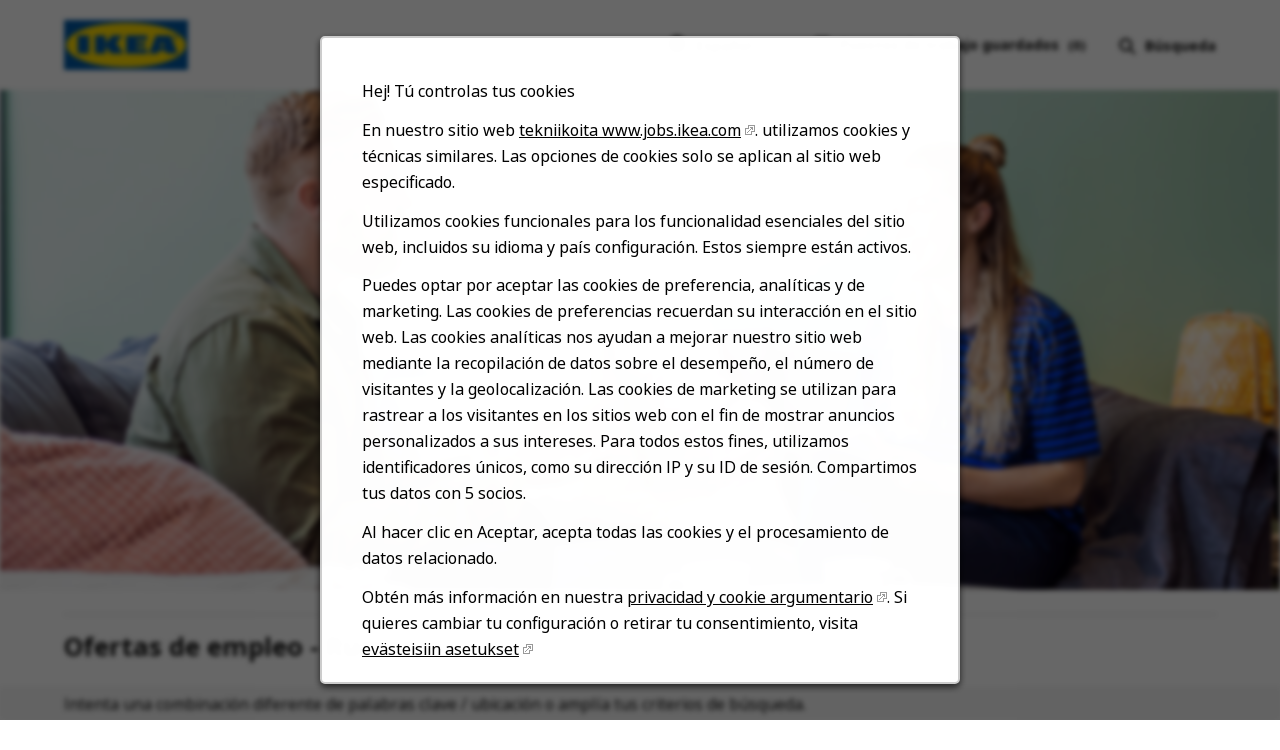

--- FILE ---
content_type: text/html; charset=utf-8
request_url: https://jobs.ikea.com/es/ubicaci%C3%B3n/rumania-jobs/22908/798549/2
body_size: 7222
content:


<!DOCTYPE html>
<html dir="ltr" lang="es" class="no-js">
<head>
	<meta charset="utf-8"/>
	<meta name="viewport" content="width=device-width, initial-scale=1"/>
    <meta name="description" content="Buscar una oferta de empleo en Ruman&#xED;a en IKEA"/>
	<meta name="format-detection" content="telephone=no"/>
	<title>Buscar una oferta de empleo en Ruman&#xED;a en IKEA</title>    
	
            <meta name="twitter:card" content="summary_large_image">        
            <meta property="og:title" content="Buscar una oferta de empleo en Ruman&#xED;a en IKEA">        
            <meta property="og:description" content="Buscar una oferta de empleo en Ruman&#xED;a en IKEA">        
            <meta property="og:image" content="https://tbcdn.talentbrew.com/company/22908/v3_0/img/ikea-og-image-v1.jpg"> 
            <meta property="og:image:alt" content="IKEA Logo">        
            <meta name="twitter:image" content="https://tbcdn.talentbrew.com/company/22908/v3_0/img/ikea-og-image-v1.jpg">
	
	<link rel="stylesheet" href="https://cdn.radancy.eu/company/1298/v1_0/css/flexboxgrid/flexboxgrid.min.css" />
	
<link rel="stylesheet" href="//tbcdn.talentbrew.com/company/22908/css/58510-GST.css" ></link>    
    
        <link rel="shortcut icon" href="//tbcdn.talentbrew.com/company/22908/img/favicon/favicon-8818.png" type="image/.png"/>
              <link rel="alternate" hreflang="en" href="https://jobs.ikea.com/en/location/rumania-jobs/22908/798549/2" />
              <link rel="alternate" hreflang="ar" href="https://jobs.ikea.com/ar/&#x627;&#x644;&#x645;&#x648;&#x642;&#x639;/rumania-jobs/22908/798549/2" />
              <link rel="alternate" hreflang="hr" href="https://jobs.ikea.com/hr/lokacija/rumania-jobs/22908/798549/2" />
              <link rel="alternate" hreflang="cs" href="https://jobs.ikea.com/cs/m&#xED;sto/rumania-jobs/22908/798549/2" />
              <link rel="alternate" hreflang="da" href="https://jobs.ikea.com/da/placering/rumania-jobs/22908/798549/2" />
              <link rel="alternate" hreflang="nl" href="https://jobs.ikea.com/nl/plaats/rumania-jobs/22908/798549/2" />
              <link rel="alternate" hreflang="fi" href="https://jobs.ikea.com/fi/sijainti/rumania-jobs/22908/798549/2" />
              <link rel="alternate" hreflang="fr" href="https://jobs.ikea.com/fr/lieu/rumania-jobs/22908/798549/2" />
              <link rel="alternate" hreflang="de" href="https://jobs.ikea.com/de/l&#xE4;nderauswahl/rumania-jobs/22908/798549/2" />
              <link rel="alternate" hreflang="hu" href="https://jobs.ikea.com/hu/hely/rumania-jobs/22908/798549/2" />
              <link rel="alternate" hreflang="it" href="https://jobs.ikea.com/it/luogo/rumania-jobs/22908/798549/2" />
              <link rel="alternate" hreflang="ja" href="https://jobs.ikea.com/ja/&#x30ED;&#x30B1;&#x30FC;&#x30B7;&#x30E7;&#x30F3;/rumania-jobs/22908/798549/2" />
              <link rel="alternate" hreflang="no" href="https://jobs.ikea.com/no/sted/rumania-jobs/22908/798549/2" />
              <link rel="alternate" hreflang="pl" href="https://jobs.ikea.com/pl/lokalizacja/rumania-jobs/22908/798549/2" />
              <link rel="alternate" hreflang="pt-br" href="https://jobs.ikea.com/pt-br/localiza&#xE7;&#xE3;o/rumania-jobs/22908/798549/2" />
              <link rel="alternate" hreflang="ro" href="https://jobs.ikea.com/ro/loc/rumania-jobs/22908/798549/2" />
              <link rel="alternate" hreflang="sr" href="https://jobs.ikea.com/sr/lokacija/rumania-jobs/22908/798549/2" />
              <link rel="alternate" hreflang="sl" href="https://jobs.ikea.com/sl/lokacija/rumania-jobs/22908/798549/2" />
              <link rel="canonical" href="https://jobs.ikea.com/es/ubicaci&#xF3;n/rumania-jobs/22908/798549/2" />
              <link rel="alternate" hreflang="sv" href="https://jobs.ikea.com/sv/plats/rumania-jobs/22908/798549/2" />
              <link rel="alternate" hreflang="uk" href="https://jobs.ikea.com/uk/&#x43C;&#x456;&#x441;&#x446;&#x435;&#x437;&#x43D;&#x430;&#x445;&#x43E;&#x434;&#x436;&#x435;&#x43D;&#x43D;&#x44F;/rumania-jobs/22908/798549/2" />
    
<meta name="pla" content="true" data-cmid="1" data-ua="UA-122860113-1" data-tm="TLKV7BB" data-s="G-R09TBWX5S9" data-ff-ga4tc="False">
<meta name="meas" content="ga4">
<meta name="ga4sid" content="G-R09TBWX5S9">
<meta name="ff-ga4tc" content="False" />
<meta name="hostName" content="jobs.ikea.com">
<meta name="career-site-full-domain" content="jobs.ikea.com">
<meta name="cookie-management" content="InHouse" data-cmid="1" data-stype="AlwaysSuppressed" data-ae="Modal" data-cdnv="//tbcdn.talentbrew.com/" data-ct="Utilizamos cookies y otras tecnologías de seguimiento para admitir la navegación, mejorar nuestros productos y servicios, apoyar nuestras actividades de marketing y proporcionar contenido de terceros. Para administrar sus preferencias, seleccione &quot;Administrar configuraciones&quot; o elegir &quot;Aceptar&quot; para consentir el consentimiento del" data-abt="aceptar" data-mpt="cookie" data-xb="False" data-rb="True" data-rbt="rechazar" data-ulc="es" data-gpc="False" data-ot-config="False">

<script src="//tbcdn.talentbrew.com/js/client/headutil.js" ></script>


<script src="//tbcdn.talentbrew.com/js/client/plumrnizr-a.js" ></script>

<script src="//tbcdn.talentbrew.com/js/client/plumrnizr-b.js" ></script>


    <meta name="career-site-platform-domain-id" content="2985">
    <meta name="career-site-company-domain-id" content="1589">

<script src="//tbcdn.talentbrew.com/js/client/head-analytics.js" ></script>



    <meta name="ff-client-sc" content="True" />
    <meta name="ff-personalization-sc" content="True">
    <meta name="ff-disable-source-fix" content="False">
<script src="//tbcdn.talentbrew.com/js/client/js-featureflag.js" ></script>
<script src="//tbcdn.talentbrew.com/bundles/cookiemanagement.js" ></script>

<meta name="msapplication-config" content="none"> 

		<meta property="og:title" content="B&#xFA;squeda de ofertas de empleo en IKEA">
		<meta name="twitter:title" content="B&#xFA;squeda de ofertas de empleo en IKEA">
		<meta property="og:description" content="motor de b&#xFA;squeda de ofertas de empleo actualmente disponibles en IKEA">
		<meta name="twitter:description" content="motor de b&#xFA;squeda de ofertas de empleo actualmente disponibles en IKEA">
				<meta property="og:image" content="https://tbcdn.talentbrew.com/company/22908/v3_0/img/ikea-og-image.jpg">
				<meta property="twitter:card" name="twitter:card" content="summary_large_image">
				<meta name="twitter:image" content="https://tbcdn.talentbrew.com/company/22908/v3_0/img/ikea-og-image.jpg">
	<meta name="site-page-timestamp" content="1/21/2026 10:13:53 AM">
	<meta name="icinga2-client-host" content="jobs.ikea.com">
	<meta name="icinga2-machine-name" content="careersites-group56-577575d8dc-vmfz6">
	<meta name="get-tracking-site-type" content="NewFull">
	<meta name="get-tracking-orgnaic-tags" content="" data-outmode="true">
	<meta name="get-tracking-organic-tags" content="">
	<meta name="get-tracking-optimized-tracking" content="True">
	<meta name="search-importer-version" content="2">
	<meta name="search-client-type" content="SearchAsService">
	<meta name="search-visitor-id" content="SearchVisitorId">
	<meta name="search-session-id" content="SearchSessionId">
	<meta name="search-analytic-enabled" content="0">
	<meta name="search-analytics-url" content="https://jobs-search-analytics.prod.use1.radancy.net">
	<meta name="site-tenant-id" content="22908">
	<meta name="site-organization-id" content="22908">
	<meta name="site-id" content="58510">
	<meta name="site-theme-id" content="192884">
	<meta name="site-page-id" content="811522">
	<meta name="site-type-id" content="NewFull">
	<meta name="site-page-type" content="Search Results">
	<meta name="career-site-page-type" content="KeywordSearchPage">
	<meta name="site-admin-env" content="prod">
	<meta name="site-current-language" content="es">
		<meta name="personalization-categories-locations" content="[{&quot;Category&quot;:null,&quot;Location&quot;:{&quot;Path&quot;:&quot;798549&quot;,&quot;FacetType&quot;:2},&quot;CustomFacet&quot;:{&quot;CustomFacetValue&quot;:null,&quot;CustomFacetTerm&quot;:&quot;ALL&quot;}}]">
		<meta name="site-url-language-code" content="ES">
		<meta name="site-url-modified-language-code" content="es">
		<meta name="tb-page-type" content="search">
		<meta name="search-tracking-info-searchid" content="3358eeee-b1d0-40a0-bbc9-41acc7ef4d56">
			<meta name="search-analytics-orgIds" content="22908">
			<meta name="search-analytics-total-jobs" content="0">
			<meta name="search-analytics-applied-facets" content="{}">
			<meta name="search-analytics-skip" content="0">
			<meta name="search-analytics-keyword" content="">
			<meta name="search-analytics-jobIds" content="{}">
			<meta name="search-analytics-latitude">
			<meta name="search-analytics-longitude">
			<meta name="search-analytics-distance" content="25">
			<meta name="search-analytics-unit" content="0">



	<meta name="site-google-analytics" content="UA-122860113-1">
	<meta name="ga-cookie-flag" content="SameSite=None; Secure">
	<meta name="site-enable-linker" content="false">
	<meta name="site-linker-domains" content="">
	<meta name="site-anonymize-ip" content="">
		<meta name="platform-domain-id" content="2985">
			<meta name="dimension3" content="22908">
			<meta name="dimension4" content="22908">
			<meta name="dimension10" content="KeywordSearchPage">
			<meta name="dimension13" content="3358eeee-b1d0-40a0-bbc9-41acc7ef4d56">
			<meta name="dimension20" content="22908">
			<meta name="dimension21" content="1589">
			<meta name="dimension22" content="58510">
<script src="//tbcdn.talentbrew.com/js/client/adframe.js" ></script><script src="//tbcdn.talentbrew.com/js/client/headga.js" ></script>




	<meta name="site-gtm-id" content="TLKV7BB">
			<meta name="gtm_tenantid" content="22908" data-gtm-prop="TenantID">
			<meta name="gtm_companysiteid" content="58510" data-gtm-prop="CompanySiteID">
			<meta name="gtm_companydomainid" content="1589" data-gtm-prop="CompanyDomainID">
			<meta name="gtm_orgid" content="22908" data-gtm-prop="OrgID">
			<meta name="gtm_tbcn_division" content="22908" data-gtm-prop="tbcn-division">
			<meta name="gtm_pagetype" content="KeywordSearchPage" data-gtm-prop="pagetype">
			<meta name="gtm_pillar_type" content="" data-gtm-prop="pillar_type">
			<meta name="gtm_pillar_topic" content="" data-gtm-prop="pillar_topic">
			<meta name="gtm_pillar_channel" content="" data-gtm-prop="pillar_channel">
<script src="//tbcdn.talentbrew.com/js/client/headgtm.js" ></script>

	


</head>
<body id="search" data-site-geolocation="true" data-location-geoType="none" data-geolocation-url="/es/search-jobs/GetSearchRequestGeoLocation" class="ikea-theme-default">
	



<script src="//tbcdn.talentbrew.com/js/client/xvalid.js" ></script>
	
    <input id="no-default-searchresults-scroll" name="no-default-searchresults-scroll" type="hidden" value="True" />

	<div id="page">
	<a id="skip-nav" class="access-link" href="#content">Skip to main content</a>
    
    <a href="#search-results-list" class="access-link">Skip to Search Results</a>
    <a href="#search-filters" class="access-link">Skip to Search Filters</a>

    
    <header>
        
				
<section class="header row-wrapper ">

    <div class="header__wrapper">
        
        <div class="header__logo">
            


<a href="/es" title="Visit our home page">
    <img src="https://tbcdn.talentbrew.com/company/22908/v3_0/img/logo/ikea-site-logo.png" alt="Ikea Logo" loading="lazy" />
</a>
    
    

        </div>
        <div class="header__right">
            <nav aria-label="Main">
                <ul>
                <li>


    
    


        
        <div class="lang-picker navigation__lang-selector" data-jobs-being-filtered="false" data-default-language="es" data-nudge="">
                <button class="lang-picker__button navigation__lang-selector-btn" aria-expanded="false" aria-label="Espa&#xF1;ol">
                    <span class="lang-picker__globe"><span class="visually-hidden">Globe Icon</span></span>
                    <span class="lang-picker__text navigation__lang-selector-picker" data-lang="es">Espa&#xF1;ol</span>
                    <span class="lang-picker__icon-arrow-down"><span class="visually-hidden">Chevron Down</span></span>
                </button>
            <div class="lang-picker__list-wrapper navigation__lang-list-wrapper">
                <div class="lang-picker__list navigation__lang-list">
                    <ul class="lang-picker__languages navigation__languages">
                <li class="lang-picker__item  58510">
                    <a href="https://jobs.ikeachina.cn" data-custom-event="true" data-custom-category="Language Picker" data-custom-label="中文" data-lang="zh-Hans" dir="auto">
                        <span lang="zh-Hans" class="lang-picker__native">中文</span>
                    </a>
                </li>
                <li class="lang-picker__item  58510">
                    <a href="https://jobs.ikea.com" data-custom-event="true" data-custom-category="Language Picker" data-custom-label="English" data-lang="en" dir="auto">
                        <span lang="en" class="lang-picker__native">English</span>
                    </a>
                </li>
                <li class="lang-picker__item  58510">
                    <a href="https://jobs.ikea.com/fr" data-custom-event="true" data-custom-category="Language Picker" data-custom-label="Français" data-lang="fr" dir="auto">
                        <span lang="fr" class="lang-picker__native">Français</span>
                    </a>
                </li>
                <li class="lang-picker__item  58510">
                    <a href="https://jobs.ikea.com/nl" data-custom-event="true" data-custom-category="Language Picker" data-custom-label="Nederlands" data-lang="nl" dir="auto">
                        <span lang="nl" class="lang-picker__native">Nederlands</span>
                    </a>
                </li>
                <li class="lang-picker__item  58510">
                    <a href="https://jobs.ikea.com/de" data-custom-event="true" data-custom-category="Language Picker" data-custom-label="Deutsch" data-lang="de" dir="auto">
                        <span lang="de" class="lang-picker__native">Deutsch</span>
                    </a>
                </li>
                <li class="lang-picker__item current-active 58510">
                    <a href="https://jobs.ikea.com/es" data-custom-event="true" data-custom-category="Language Picker" data-custom-label="Español" data-lang="es" dir="auto">
                        <span lang="es" class="lang-picker__native">Español</span>
                    </a>
                </li>
                <li class="lang-picker__item  58510">
                    <a href="https://jobs.ikea.com/it" data-custom-event="true" data-custom-category="Language Picker" data-custom-label="Italiano" data-lang="it" dir="auto">
                        <span lang="it" class="lang-picker__native">Italiano</span>
                    </a>
                </li>
                <li class="lang-picker__item  58510">
                    <a href="https://jobs.ikea.com/pt-br" data-custom-event="true" data-custom-category="Language Picker" data-custom-label="Português" data-lang="pt" dir="auto">
                        <span lang="pt" class="lang-picker__native">Português</span>
                    </a>
                </li>
                <li class="lang-picker__item  58510">
                    <a href="https://jobs.ikea.com/pl" data-custom-event="true" data-custom-category="Language Picker" data-custom-label="Polski" data-lang="pl" dir="auto">
                        <span lang="pl" class="lang-picker__native">Polski</span>
                    </a>
                </li>
                <li class="lang-picker__item  58510">
                    <a href="https://jobs.ikea.com/sv" data-custom-event="true" data-custom-category="Language Picker" data-custom-label="Svenska" data-lang="sv" dir="auto">
                        <span lang="sv" class="lang-picker__native">Svenska</span>
                    </a>
                </li>
                <li class="lang-picker__item  58510">
                    <a href="https://jobs.ikea.com/da" data-custom-event="true" data-custom-category="Language Picker" data-custom-label="Dansk" data-lang="da" dir="auto">
                        <span lang="da" class="lang-picker__native">Dansk</span>
                    </a>
                </li>
                <li class="lang-picker__item  58510">
                    <a href="https://jobs.ikea.com/hu" data-custom-event="true" data-custom-category="Language Picker" data-custom-label="Magyar" data-lang="hu" dir="auto">
                        <span lang="hu" class="lang-picker__native">Magyar</span>
                    </a>
                </li>
                <li class="lang-picker__item  58510">
                    <a href="https://jobs.ikea.com/fi" data-custom-event="true" data-custom-category="Language Picker" data-custom-label="Suomi" data-lang="fi" dir="auto">
                        <span lang="fi" class="lang-picker__native">Suomi</span>
                    </a>
                </li>
                <li class="lang-picker__item  58510">
                    <a href="https://jobs.ikea.com/no" data-custom-event="true" data-custom-category="Language Picker" data-custom-label="Norsk" data-lang="no" dir="auto">
                        <span lang="no" class="lang-picker__native">Norsk</span>
                    </a>
                </li>
                <li class="lang-picker__item  58510">
                    <a href="https://jobs.ikea.com/cs" data-custom-event="true" data-custom-category="Language Picker" data-custom-label="Čeština" data-lang="cs" dir="auto">
                        <span lang="cs" class="lang-picker__native">Čeština</span>
                    </a>
                </li>
                <li class="lang-picker__item  58510">
                    <a href="https://jobs.ikea.com/uk" data-custom-event="true" data-custom-category="Language Picker" data-custom-label="Українська" data-lang="uk" dir="auto">
                        <span lang="uk" class="lang-picker__native">Українська</span>
                    </a>
                </li>
                <li class="lang-picker__item  58510">
                    <a href="https://jobs.ikea.com/sr" data-custom-event="true" data-custom-category="Language Picker" data-custom-label="Srpski" data-lang="sr" dir="auto">
                        <span lang="sr" class="lang-picker__native">Srpski</span>
                    </a>
                </li>
                <li class="lang-picker__item  58510">
                    <a href="https://jobs.ikea.com/hr" data-custom-event="true" data-custom-category="Language Picker" data-custom-label="Hrvatski" data-lang="hr" dir="auto">
                        <span lang="hr" class="lang-picker__native">Hrvatski</span>
                    </a>
                </li>
                <li class="lang-picker__item  58510">
                    <a href="https://jobs.ikea.com/ro" data-custom-event="true" data-custom-category="Language Picker" data-custom-label="Română" data-lang="ro" dir="auto">
                        <span lang="ro" class="lang-picker__native">Română</span>
                    </a>
                </li>
                <li class="lang-picker__item  58510">
                    <a href="https://jobs.ikea.com/ja" data-custom-event="true" data-custom-category="Language Picker" data-custom-label="日本語" data-lang="ja" dir="auto">
                        <span lang="ja" class="lang-picker__native">日本語</span>
                    </a>
                </li>
                <li class="lang-picker__item  58510">
                    <a href="https://jobs.ikea.com/ar" data-custom-event="true" data-custom-category="Language Picker" data-custom-label="العربية" data-lang="ar" dir="rtl">
                        <span lang="ar" class="lang-picker__native">العربية</span>
                    </a>
                </li>
                <li class="lang-picker__item  58510">
                    <a href="https://jobs.ikea.com/sl" data-custom-event="true" data-custom-category="Language Picker" data-custom-label="Slovenščina" data-lang="sl" dir="auto">
                        <span lang="sl" class="lang-picker__native">Slovenščina</span>
                    </a>
                </li>
                    </ul>
                </div>
            </div>
        </div>
    

    
    
</li>
                <li> 

    <section class="recently-viewed-job-list saved-jobs-dropdown" data-recently-viewed-jobs="false" data-company-site-id="58510" data-ajax-url="//jobs.ikea.com/es/module/postmodule" data-module-name="Navigation Save Jobs" data-module-type="RecentlyViewedJobList" data-selector-name="recentlyviewedjoblist" data-content-type="UserSelected">
        <button class="saved-jobs-dropdown__button" aria-expanded="false">
            
            <span class="saved-jobs-dropdown__heart">
                <span class="saved-jobs-dropdown__number-mobile">0</span>
                <span aria-hidden="true">Save Job Heart Icon</span>
            </span>
                    
                
            <span class="saved-jobs-dropdown__toggle-text ES">Puestos de trabajo guardados</span>
                
                <span class="saved-jobs-dropdown__number">(0)</span>
                
            
        </button>
        
        <div class="saved-jobs-dropdown__wrapper">
        
            <div class="saved-jobs-dropdown__inner">
        
                    <span class="saved-jobs-dropdown__empty-results-heading">Todav&#xED;a no se ha guardado ning&#xFA;n empleo.</span>
            </div>
            
        </div>
    </section>

</li>
            
                <li><div class="search-form-navigation">
                <button class="search-form-navigation__btn" type="button" data-toggle="close-search-form-content" aria-expanded="false">
                    <span class="search-form-navigation__magnify">
                    <span aria-hidden="true">Search jobs</span>
                    </span>

                    
                    
                    <span class="search-form-navigation__text ES">B&#xFA;squeda</span>
                </button> 
                
                <div class="search-form-navigation__dropdown">
                    

<form id="search-form-da4bb49520" class="search-form search-form--global" data-handle="expandable-toggle" data-expandable="false" action="/es/buscar-trabajo" data-selector-name="searchform" data-filtered-categories="" data-location-geoType="none" data-geolocation-url="/es/search-jobs/GetSearchRequestGeoLocation" data-module-name="Navigation Search Form" data-limited-facets="False" data-default-radius="25" data-location-cookie-lifespan="5" data-use-location-pin="true">
        
        <div class="search-form__fields row">
        
            <div class="search-form__input-wrapper">
                <p class="col-xs-12 col-sm-12 search-form__field">
            	    <label for="search-keyword-da4bb49520">B&#xFA;squeda por palabra clave</label>
            	    <input type="search" id="search-keyword-da4bb49520" class="search-keyword navigation__search-field" placeholder="Palabra clave" autocomplete="off" required aria-required="true" name="k" value="" maxlength="150"/>
                </p>
                
                    <p class="col-xs-12 col-sm-12 search-form__field">
                        <label for="search-location-da4bb49520">Ciudad, regi&#xF3;n o c&#xF3;digo postal</label>
            		    <input type="text" id="search-location-da4bb49520" class="search-location navigation__search-field" placeholder="Lugar" autocomplete="off" name="l" value="" maxlength="150" data-lat="" data-lon="" data-kt="" data-lt="" data-lp="" data-ajax-url="/es/search-jobs/locations?term=" data-country-codes="" data-display-typeahead="true" data-error-message="Por favor, vuélvalo a intentar. Seleccione a partir de nuestras sugerencias de lugar o deje el campo libre antes de validar su búsqueda."/>
            		</p>
            	
            </div>
    	
        	<div class="search-form__submit-button">
        		
                <input id="search-org-ids-da4bb49520" name="orgIds" type="hidden" value="22908" />
                <button id="search-submit-da4bb49520" class="button button--black button--text-white">
                    <span class="visually-hidden">Buscar Empleos</span>
                </button>
        	</div>
        	
    		<p class="search-location-error" aria-hidden="true"></p>
        		
         
        
        	
        </div>

</form>



    <section class="recently-viewed-job-list recently-viewed-job-list--search-form-navigation" data-recently-viewed-jobs="false" data-company-site-id="58510" data-ajax-url="//jobs.ikea.com/es/module/postmodule" data-module-name="Navigation Previously Viewed Jobs" data-module-type="RecentlyViewedJobList" data-selector-name="recentlyviewedjoblist" data-content-type="Dynamic">
    
        <div class="recently-viewed-job-list__wrapper">
            
            
        </div>
    </section>


                </div>
                
            </div></li>
            </ul>
            </nav>
        </div>
        
    </div>
    
</section>
   
    </header>
    
    
    <div class="page-overlay"></div>
    
	<main id="content">
	
		

				


    <section class="page-banner page-banner--search page-banner--search-default">        
        <div class="page-banner__image-wrapper page-banner__image-wrapper--search">
            <picture>
                <source media="(max-width: 768px)" srcset="https://tbcdn.talentbrew.com/company/22908/v3_0/img/banners/search-results/ikea-sr-banner--default--mobile.jpg">
                <img src="https://tbcdn.talentbrew.com/company/22908/v3_0/img/banners/search-results/ikea-sr-banner--defualt.jpg" alt="Two people talking to each other">
            </picture>
        </div>
    </section>    



    <section class="search-results-keyword">
    
        <div class="row-wrapper search-results-keyword__wrapper">
            
            <div class="search-keyword__your-results-title-wrapper">
                
                
                <h1 class="search-keyword__your-results-title text--black" data-grabandreplace-name="search-headline"><span class="search-keyword__your-results-title--numb"></span> <span class="visually-hidden">Total results number</span><b>Ofertas de empleo - Ruman&#237;a</b></h1>
                
            </div>
            

            
        </div>
        
    </section>


				
<section class="search-results-section ">
    <div class="row-wrapper search-results-section__wrapper">
        
        <div class="row between-sm">
            <div class="search-results-section__results">
                    



    <section id="search-results" data-keywords="" data-location="" data-distance="25" data-latitude="" data-longitude="" data-show-radius="False" data-total-results="0" data-total-job-results="0" data-total-pages="1" data-current-page="1" data-records-per-page="15" data-active-facet-id="0" data-custom-facet-name="" data-facet-term="798549" data-facet-type="2" data-search-results-module-name="Search Results" data-sort-criteria="0" data-sort-direction="0" data-search-type="3" data-ajax-url="/es/search-jobs/results" data-ajax-post-url="/es/search-jobs/resultspost" data-server-error-message="Error. Vuelva a intentarlo." data-keyword-type="" data-location-type="" data-location-path="" data-organization-ids="22908" data-selector-name="searchresults" data-refined-keywords="[]" data-postal-code="" data-save-jobs="true" data-results-type="0" data-no-results="true" data-use-noindex="true">

            <section id="search-results-list">
                <p id="no-results">Intenta una combinaci&#xF3;n diferente de palabras clave / ubicaci&#xF3;n o ampl&#xED;a tus criterios de b&#xFA;squeda.</p>
            </section>
    </section>


            </div>
            
            <div class="search-results-section__filter">
                


    <section id="search-filters" data-admin-expand="true" data-search-filters-module-name="Search Filters" data-selector-name="searchfilters" data-radius-unit-type="0" data-filtered-categories="" data-filtered-locations="" data-filtered-custom-facet="" data-filtered-advanced-categories="" data-filtered-advanced-locations="" data-filtered-advanced-custom-facet="" data-ajax-char-limit="4096" class="hide search-filters">
    
        <div class="search-filters__wrapper">
            <div id="search-filter-controls">
                <button type="button" id="search-filter-clear">Borrar todo</button>
            </div>

        </div>
    </section>


            </div>
        </div>
        
    </div>
    
</section>

<div class="white-space background--white">
    <div class="row-wrapper">
        <span class="white-space__border"></span>
    </div>
</div>

	</main>
	<footer>
        

				
<section class=" footer-section background--grey">
    
    <div class="row row-wrapper middle-md between-md footer-section__border-top">
        
        <div class="footer-section__copywrite footer-section__padding">
            

<div>
    <p class="copyright">&copy; Inter IKEA Systems B.V. 2018 - 2026</p>
</div>

        </div>
        
        <div class="footer-section__anchors footer-section__padding">
            

    <div >
       <ul>
<li><a href="/es/cookie-management">Configuración cookies</a></li>
<li><a href="/es/cookie-statement">Política de privacidad</a></li>
<li><a href="/es/terms">Condiciones de uso</a></li>
<li><a href="/es/accessibility">Accesibilidad</a></li>
<li><a href="/es/sitemap">Mapa de sitio</a></li>
</ul>
    </div>


        </div>
        
    </div>
        
</section>
<script id="radancy-magicbullet" data-a11y src="https://services.tmpwebeng.com/magicbullet/" type="module"></script>
	            
	</footer>
	</div>
    <script src="//tbcdn.talentbrew.com/bundles/jquery-client.js" ></script>
	<script src="//tbcdn.talentbrew.com/bundles/tb-corepack.js" ></script>
	
	
	
<script src="//tbcdn.talentbrew.com/company/22908/js/58510-GST.min.js" ></script>    <script src="//tbcdn.talentbrew.com/js/client/search.js" ></script>
<script src="//tbcdn.talentbrew.com/js/client/recently-viewed-job-list.js" ></script>
<script src="//tbcdn.talentbrew.com/js/client/recently-viewed-job-list.js" ></script>

    
    
	

<script id="radancy-magicbullet" data-a11y="true" src="https://services.tmpwebeng.com/magicbullet/"></script>
</body>
</html>